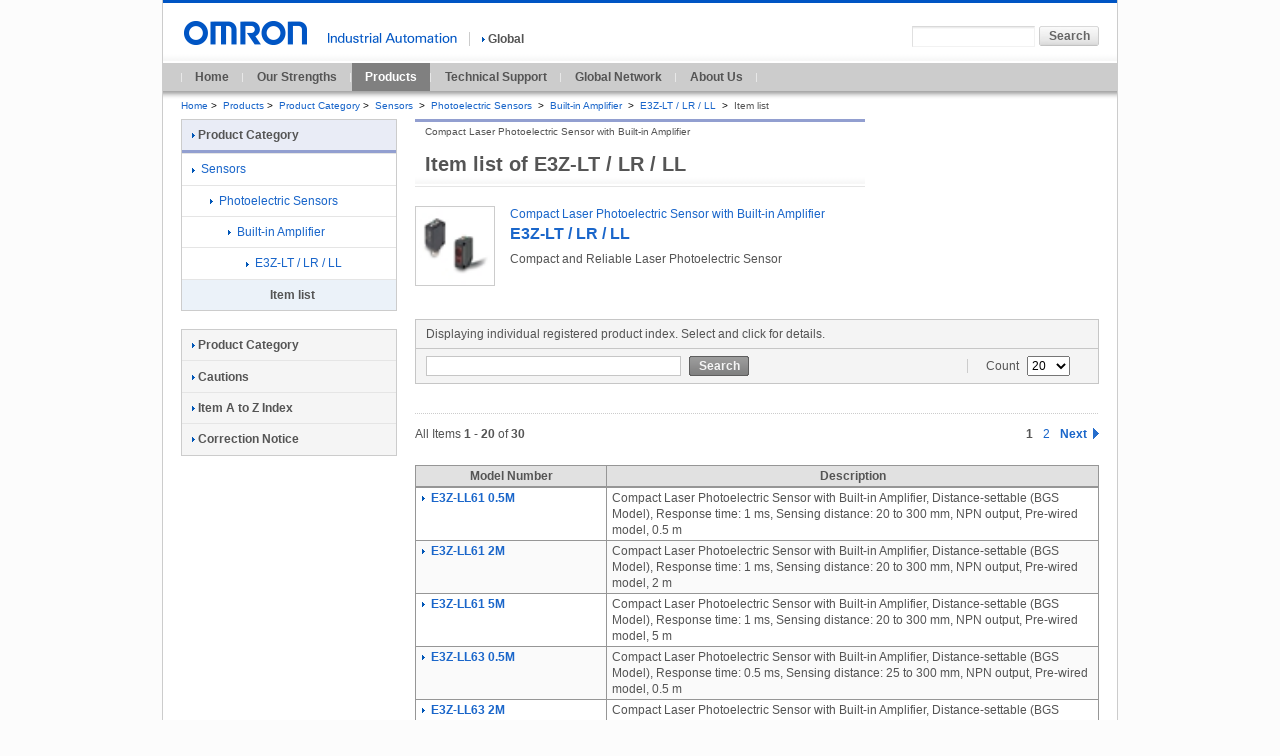

--- FILE ---
content_type: text/html; charset=UTF-8
request_url: https://www.ia.omron.com/products/family/1747/itemlist/?keyword=&b5id=1747&num=20&status=&pageNo=1
body_size: 5049
content:
<!DOCTYPE html PUBLIC "-//W3C//DTD XHTML 1.0 Transitional//EN"
    "http://www.w3.org/TR/xhtml1/DTD/xhtml1-transitional.dtd">
<html xml:lang="en" lang="en" xmlns="http://www.w3.org/1999/xhtml" xmlns:te="http://www.seasar.org/teeda/extension"
      xmlns:webcommon="appwebcommon">
<head>
    <meta http-equiv="Content-Language" content="en"/>
    <meta http-equiv="Content-Type" content="text/html; charset=utf-8"/>
    <meta http-equiv="Content-Style-Type" content="text/css"/>
    <meta http-equiv="Content-Script-Type" content="text/javascript"/>
    <title id="title">E3Z-LT / LR / LL Compact Laser Photoelectric Sensor with Built-in Amplifier | OMRON Industrial Automation</title>
    <meta name="keywords" content=""/>
    <meta name="description" content=""/>
    <link rel="stylesheet" type="text/css" media="all" href="/shared/css/common.css" />
<link rel="stylesheet" type="text/css" media="all" href="/shared/css/global/common.css" />
<link rel="stylesheet" type="text/css" media="print" href="/shared/css/print.css" />
    <link rel="stylesheet" type="text/css" media="all" href="/shared/css/global/teeda/mod_b7list.css"/>
    <style type="text/css">
        div.table-blockA01 table.tableA01 .block-link-cell a span {
            white-space: initial;
        }
        div.table-blockA01 table.tableA01 .block-link-cell {
            width: 180px;
        }
    </style>
    <script type="text/javascript" src="/shared/js/jquery.js"></script>
<script type="text/javascript" src="/shared/js/function.js"></script>
<script type="text/javascript" src="/shared/js/country_website.js"></script>
<script type="text/javascript" src="/shared/js/global/ga.js?20121001"></script>
    <link rel="shortcut icon" href="/favicon.ico" type="image/x-icon"/>

</head>

<body id="omronIa" class="layoutC03 sensors">

<!-- === [omron-ia] === -->
<div class="omron-ia">

    <p class="non-visual"><a name="page-top" id="page-top">Page top</a></p>

    <!-- === [header-area] === -->
    
<div class="header-area">
	<div class="site-identity">
		<div class="site-logo">
			<a href="/"><img src="/shared/img/logo_01_b.gif" width="129" height="24" alt="OMRON" /></a>
		</div>
	<!-- /.site-identity --></div>
	<div class="utilities">
		<div class="country-select-area">
			<p class="canpany">
				<img src="/shared/img/header_txt_01.gif" width="129" height="11" alt="Industrial Automation" />
			</p>
			<p class="current-country">
				<span class="area devider">
					<a href="javascript:void(0)" onclick="box.countryWebsiteLinks();" id="country"><img src="/shared/img/icon_right_b.gif" width="3" height="9" alt="" class="iconA01" />Global</a>
				</span>
			</p>
		</div>
		<div class="function-area">
			<div class="search">
				<form action="/sitesearch/IA/" method="get" name="search_website" id="search_website" class="search-form">
					<p><input type="text" value="" size="20" name="q" id="search_str" class="search-str" /><input type="submit" value="Search" class="submit60L" id=""  /></p>
				</form>
			<!-- /.search --></div>
		<!-- /.function-area --></div>
	<!-- /.utilities --></div>
<!-- /.header-area --></div>

    <!-- === /[header-area] === -->

    <!-- === [global-navi-area] === -->
    
	<div class="global-navi-area">
		<p class="non-visual"><a name="global-navi" id="global-navi">Global Navigation</a></p>
		<ul>
			<li><a href="/">Home</a></li>
			<li><a href="/feature/">Our Strengths</a></li>
			<li class="stay-link"><a href="/products/">Products</a></li>
			<li><a href="/support/">Technical Support</a></li>
			<li><a href="/global_network/">Global Network</a></li>
			<li><a href="/corporate_profile/">About Us</a></li>
		</ul>
	<!-- /global-navi-area --></div>
    <!-- === /[global-navi-area] === -->

    <!-- === [bread-crumb-area] === -->

    <div class="bread-crumb-area">
        <ul>
            <li><a href="/">Home</a><span class="separator">&gt;</span></li>
            <li><a href="/products/">Products</a><span class="separator">&gt;</span></li>
            <li><a href="/products/category/">Product Category</a><span class="separator">&gt;</span></li>
                            <div id="isNotCurrent" style="display: inline-block; _display: inline;">
                    <li>
                        <a id="breadUrl" href="/products/category/sensors">
                            <span id="breadLabel">Sensors</span>
                        </a>
                        <span
                            class="separator">&gt;</span>
                    </li>
                </div>
                                        <div id="isNotCurrent" style="display: inline-block; _display: inline;">
                    <li><a id="breadUrl" href="/products/category/sensors/photoelectric-sensors">
                            <span id="breadLabel">Photoelectric Sensors</span>
                        </a>
                        <span
                            class="separator">&gt;</span>
                    </li>
                </div>
                                        <div id="isNotCurrent" style="display: inline-block; _display: inline;">
                    <li><a id="breadUrl" href="/products/category/sensors/photoelectric-sensors/built-in-amplifier">
                            <span id="breadLabel">Built-in Amplifier</span>
                        </a>
                        <span
                            class="separator">&gt;</span>
                    </li>
                </div>
                                    <div id="isNotCurrent" style="display: inline-block; _display: inline;">
                <li><a id="breadUrl" href="/products/family/1747/">
                        <span id="breadLabel">E3Z-LT / LR / LL</span>
                    </a>
                    <span
                        class="separator">&gt;</span>
                </li>
            </div>
            <div id="isCurrent" style="display: inline-block; _display: inline;">
                <li><strong>Item list</strong></li>
            </div>
        </ul>
    </div>
    <!-- === /[bread-crumb-area] === -->

    <!-- === [contents-area] === -->
    <div class="contents-area">

        <!-- === [inner-contents-area] === -->
        <div class="inner-contents-area">

            <!-- === [upper-contents-area] === -->
            <div class="upper-contents-area">

                <!-- === [lead-area] === -->
                <div class="lead-area">
                    <div class="heading-h1">
                        <h1>Item list of <span id="productFormName-head">E3Z-LT / LR / LL</span></h1>
                        <p class="sub-title"><span id="familyName-subtitle">Compact Laser Photoelectric Sensor with Built-in Amplifier</span></p>
                    </div>
                    <div class="family-indexA01 border-none">
                        <div class="family-index-unit square-img border-none first-child">
                            <h3>
                                <a id="detailLinkUrl" href="/products/family/1747/">
										<span class="image">
                                                                                            <div id="isExistProductThumbs">
                                                <img id="productThumbs" src="/Images/l_1747-13-118750-48x48.jpg"
                                                     width="78" height="78"
                                                     alt="" class="pic"/>
                                                </div>
                                            										</span>
                                    <span class="title" id="familyName-title">Compact Laser Photoelectric Sensor with Built-in Amplifier</span>
                                    <span class="title bold-title"
                                          id="productFormName-title">E3Z-LT / LR / LL</span>
                                </a>
                            </h3>
                            <p><span id="familyOutline">Compact and Reliable Laser Photoelectric Sensor</span></p>
                            <p class="caption-red"><span id="attentionMessage"></span>
                            </p>
                        </div>
                        <!-- /.family-indexA03 --></div>
                </div>
                <!-- === /[lead-area] === -->

                <!-- === [utility-area] === -->
                <div class="utility-area">







                </div>
                <!-- === /[utility-area] === -->

            </div>
            <!-- === /[upper-contents-area] === -->

            <!-- === [primary-contents-area] === -->
            <div class="primary-contents-area">

                <div class="search-blockB01">
                    <div class="search-heading">
                        <p class="heading">Displaying individual registered product index. Select and click for
                            details.</p>
                    </div>
                    <div class="search-description">
                        <form class="search-form" action="/products/family/1747/itemlist/" method="get">
                            <input type="hidden" id="b5id"/>
                            <div class="input-block">
                                <p><input type="text" value="" size="20" name="keyword"
                                          class="search-str"
                                          id="keyword"/></p>
                                <p><input type="submit" value="Search" class="submit60D" id="doSearch"/></p>
                                <!-- /.input-block --></div>
                            <div class="option-block">

                                <p>Count
                                    <select id="dispNum" name="dispNum">
                                                                                    <option value="20"
                                                    >20</option>
                                                                                    <option value="50"
                                                    >50</option>
                                                                                    <option value="100"
                                                    >100</option>
                                                                                    <option value="all"
                                                    >All</option>
                                                                            </select>
                                </p>
                                <!-- /.option-block --></div>
                        </form>
                        <!-- /.description --></div>
                    <!-- /.search-blockB01 --></div>

                <div class="search-result-block">
                    <p class="date-line border-bottom"><span id="lastUpdateTimestamp-header"></span>
                    </p>
                                            <div id="isExistResult">
                            <div class="search-result-pager-block">
                                <div class="search-result-message-area">
                                    <p>All Items <span
                                            id="thisPageStartCount-head">1</span> -
                                        <span
                                            id="thisPageEndCount-head">20</span> of
                                        <span
                                            id="allRecordCount-head">30</span></p>
                                </div>

                                <!--ページリンク -->
                                                            <div class="search-result-list-area">
            
                        
            
            <ol>
                
                    
                                                                                                        <div id="isCurrentNavi-head" style="display: inline-block; _display: inline;">
                                    <li class="current-page">
                                        <span id="pageNavi-head">1</span>
                                    </li>
                                </div>
                                                                                                                <div id="isNotCurrentNavi-head"
                                     style="display: inline-block; _display: inline;">
                                    <li>
                                        <a id="pageNumberLink" href="/products/family/1747/itemlist?keyword=&amp;pageNo=2">
                                            <span id="pageNavi-head">2</span>
                                        </a>
                                    </li>
                                </div>
                                                                                                    </ol>

            
                            <div id="isExistNextPage-head" style="display: inline-block; _display: inline;">
                    <span class="next-page" style="display: inline-block; _display: inline;">
                        <a id="nextPageLink" href="/products/family/1747/itemlist?keyword=&amp;pageNo=2">Next
                            <img width="6"
                                 height="11"
                                 class="icon"
                                 src="/shared/img/paginationA01_icon_02.gif"
                                 alt=""/>
                        </a>
                    </span>
                </div>
            
        </div>
    
                                                        <!--ページリンク -->
                            </div>

                            <div class="table-blockA01">
                                <table class="tableA01" border="1" cellspacing="0">
                                    <thead>
                                    <tr>
                                        <th class="taC nowrap-cell">Model Number</th>
                                        <th class="taC">Description</th>
                                    </tr>
                                    </thead>
                                    <div id="b7ProductInfoItems">
                                                                                    <tbody>
                                            <tr id="b7ProductInfoRow" class="
                                                                                                odd
                                                                                            first-child
                                                ">
                                                <td class="block-link-cell">
                                                    <a href="/product/item/63087/" id="b7DetailUrl">
                                                        <img src="/shared/img/icon_right_b.gif" width="3" height="9"
                                                             alt=""
                                                             class="iconA01"/>
                                                        <span id="productName">E3Z-LL61 0.5M</span>
                                                    </a>
                                                </td>
                                                <td><span id="productOutline">Compact Laser Photoelectric Sensor with Built-in Amplifier, Distance-settable (BGS Model), Response time: 1 ms, Sensing distance: 20 to 300 mm, NPN output, Pre-wired model, 0.5 m</span></td>
                                            </tr>
                                            </tbody>
                                                                                    <tbody>
                                            <tr id="b7ProductInfoRow" class="
                                                                                                even
                                                                                            ">
                                                <td class="block-link-cell">
                                                    <a href="/product/item/534/" id="b7DetailUrl">
                                                        <img src="/shared/img/icon_right_b.gif" width="3" height="9"
                                                             alt=""
                                                             class="iconA01"/>
                                                        <span id="productName">E3Z-LL61 2M</span>
                                                    </a>
                                                </td>
                                                <td><span id="productOutline">Compact Laser Photoelectric Sensor with Built-in Amplifier, Distance-settable (BGS Model), Response time: 1 ms, Sensing distance: 20 to 300 mm, NPN output, Pre-wired model, 2 m</span></td>
                                            </tr>
                                            </tbody>
                                                                                    <tbody>
                                            <tr id="b7ProductInfoRow" class="
                                                                                                odd
                                                                                            ">
                                                <td class="block-link-cell">
                                                    <a href="/product/item/535/" id="b7DetailUrl">
                                                        <img src="/shared/img/icon_right_b.gif" width="3" height="9"
                                                             alt=""
                                                             class="iconA01"/>
                                                        <span id="productName">E3Z-LL61 5M</span>
                                                    </a>
                                                </td>
                                                <td><span id="productOutline">Compact Laser Photoelectric Sensor with Built-in Amplifier, Distance-settable (BGS Model), Response time: 1 ms, Sensing distance: 20 to 300 mm, NPN output, Pre-wired model, 5 m</span></td>
                                            </tr>
                                            </tbody>
                                                                                    <tbody>
                                            <tr id="b7ProductInfoRow" class="
                                                                                                even
                                                                                            ">
                                                <td class="block-link-cell">
                                                    <a href="/product/item/63089/" id="b7DetailUrl">
                                                        <img src="/shared/img/icon_right_b.gif" width="3" height="9"
                                                             alt=""
                                                             class="iconA01"/>
                                                        <span id="productName">E3Z-LL63 0.5M</span>
                                                    </a>
                                                </td>
                                                <td><span id="productOutline">Compact Laser Photoelectric Sensor with Built-in Amplifier, Distance-settable (BGS Model), Response time: 0.5 ms, Sensing distance: 25 to 300 mm, NPN output, Pre-wired model, 0.5 m</span></td>
                                            </tr>
                                            </tbody>
                                                                                    <tbody>
                                            <tr id="b7ProductInfoRow" class="
                                                                                                odd
                                                                                            ">
                                                <td class="block-link-cell">
                                                    <a href="/product/item/537/" id="b7DetailUrl">
                                                        <img src="/shared/img/icon_right_b.gif" width="3" height="9"
                                                             alt=""
                                                             class="iconA01"/>
                                                        <span id="productName">E3Z-LL63 2M</span>
                                                    </a>
                                                </td>
                                                <td><span id="productOutline">Compact Laser Photoelectric Sensor with Built-in Amplifier, Distance-settable (BGS Model), Response time: 0.5 ms, Sensing distance: 25 to 300 mm, NPN output, Pre-wired model, 2 m</span></td>
                                            </tr>
                                            </tbody>
                                                                                    <tbody>
                                            <tr id="b7ProductInfoRow" class="
                                                                                                even
                                                                                            ">
                                                <td class="block-link-cell">
                                                    <a href="/product/item/539/" id="b7DetailUrl">
                                                        <img src="/shared/img/icon_right_b.gif" width="3" height="9"
                                                             alt=""
                                                             class="iconA01"/>
                                                        <span id="productName">E3Z-LL66</span>
                                                    </a>
                                                </td>
                                                <td><span id="productOutline">Compact Laser Photoelectric Sensor with Built-in Amplifier, Distance-settable (BGS Model), Response time: 1 ms, Sensing distance: 20 to 300 mm, NPN output, M8 connector models</span></td>
                                            </tr>
                                            </tbody>
                                                                                    <tbody>
                                            <tr id="b7ProductInfoRow" class="
                                                                                                odd
                                                                                            ">
                                                <td class="block-link-cell">
                                                    <a href="/product/item/540/" id="b7DetailUrl">
                                                        <img src="/shared/img/icon_right_b.gif" width="3" height="9"
                                                             alt=""
                                                             class="iconA01"/>
                                                        <span id="productName">E3Z-LL68</span>
                                                    </a>
                                                </td>
                                                <td><span id="productOutline">Compact Laser Photoelectric Sensor with Built-in Amplifier, Distance-settable (BGS Model), Response time: 0.5 ms, Sensing distance: 25 to 300 mm, NPN output, M8 connector models</span></td>
                                            </tr>
                                            </tbody>
                                                                                    <tbody>
                                            <tr id="b7ProductInfoRow" class="
                                                                                                even
                                                                                            ">
                                                <td class="block-link-cell">
                                                    <a href="/product/item/63090/" id="b7DetailUrl">
                                                        <img src="/shared/img/icon_right_b.gif" width="3" height="9"
                                                             alt=""
                                                             class="iconA01"/>
                                                        <span id="productName">E3Z-LL81 0.5M</span>
                                                    </a>
                                                </td>
                                                <td><span id="productOutline">Compact Laser Photoelectric Sensor with Built-in Amplifier, Distance-settable (BGS Model), Response time: 1 ms, Sensing distance: 20 to 300 mm, PNP output, Pre-wired model, 0.5 m</span></td>
                                            </tr>
                                            </tbody>
                                                                                    <tbody>
                                            <tr id="b7ProductInfoRow" class="
                                                                                                odd
                                                                                            ">
                                                <td class="block-link-cell">
                                                    <a href="/product/item/541/" id="b7DetailUrl">
                                                        <img src="/shared/img/icon_right_b.gif" width="3" height="9"
                                                             alt=""
                                                             class="iconA01"/>
                                                        <span id="productName">E3Z-LL81 2M</span>
                                                    </a>
                                                </td>
                                                <td><span id="productOutline">Compact Laser Photoelectric Sensor with Built-in Amplifier, Distance-settable (BGS Model), Response time: 1 ms, Sensing distance: 20 to 300 mm, PNP output, Pre-wired model, 2 m</span></td>
                                            </tr>
                                            </tbody>
                                                                                    <tbody>
                                            <tr id="b7ProductInfoRow" class="
                                                                                                even
                                                                                            ">
                                                <td class="block-link-cell">
                                                    <a href="/product/item/542/" id="b7DetailUrl">
                                                        <img src="/shared/img/icon_right_b.gif" width="3" height="9"
                                                             alt=""
                                                             class="iconA01"/>
                                                        <span id="productName">E3Z-LL81 5M</span>
                                                    </a>
                                                </td>
                                                <td><span id="productOutline">Compact Laser Photoelectric Sensor with Built-in Amplifier, Distance-settable (BGS Model), Response time: 1 ms, Sensing distance: 20 to 300 mm, PNP output, Pre-wired model, 5 m</span></td>
                                            </tr>
                                            </tbody>
                                                                                    <tbody>
                                            <tr id="b7ProductInfoRow" class="
                                                                                                odd
                                                                                            ">
                                                <td class="block-link-cell">
                                                    <a href="/product/item/63091/" id="b7DetailUrl">
                                                        <img src="/shared/img/icon_right_b.gif" width="3" height="9"
                                                             alt=""
                                                             class="iconA01"/>
                                                        <span id="productName">E3Z-LL83 0.5M</span>
                                                    </a>
                                                </td>
                                                <td><span id="productOutline">Compact Laser Photoelectric Sensor with Built-in Amplifier, Distance-settable (BGS Model), Response time: 0.5 ms, Sensing distance: 25 to 300 mm, PNP output, Pre-wired model, 0.5 m</span></td>
                                            </tr>
                                            </tbody>
                                                                                    <tbody>
                                            <tr id="b7ProductInfoRow" class="
                                                                                                even
                                                                                            ">
                                                <td class="block-link-cell">
                                                    <a href="/product/item/544/" id="b7DetailUrl">
                                                        <img src="/shared/img/icon_right_b.gif" width="3" height="9"
                                                             alt=""
                                                             class="iconA01"/>
                                                        <span id="productName">E3Z-LL83 2M</span>
                                                    </a>
                                                </td>
                                                <td><span id="productOutline">Compact Laser Photoelectric Sensor with Built-in Amplifier, Distance-settable (BGS Model), Response time: 0.5 ms, Sensing distance: 25 to 300 mm, PNP output, Pre-wired model, 2 m</span></td>
                                            </tr>
                                            </tbody>
                                                                                    <tbody>
                                            <tr id="b7ProductInfoRow" class="
                                                                                                odd
                                                                                            ">
                                                <td class="block-link-cell">
                                                    <a href="/product/item/546/" id="b7DetailUrl">
                                                        <img src="/shared/img/icon_right_b.gif" width="3" height="9"
                                                             alt=""
                                                             class="iconA01"/>
                                                        <span id="productName">E3Z-LL86</span>
                                                    </a>
                                                </td>
                                                <td><span id="productOutline">Compact Laser Photoelectric Sensor with Built-in Amplifier, Distance-settable (BGS Model), Response time: 1 ms, Sensing distance: 20 to 300 mm, PNP output, M8 connector models</span></td>
                                            </tr>
                                            </tbody>
                                                                                    <tbody>
                                            <tr id="b7ProductInfoRow" class="
                                                                                                even
                                                                                            ">
                                                <td class="block-link-cell">
                                                    <a href="/product/item/547/" id="b7DetailUrl">
                                                        <img src="/shared/img/icon_right_b.gif" width="3" height="9"
                                                             alt=""
                                                             class="iconA01"/>
                                                        <span id="productName">E3Z-LL88</span>
                                                    </a>
                                                </td>
                                                <td><span id="productOutline">Compact Laser Photoelectric Sensor with Built-in Amplifier, Distance-settable (BGS Model), Response time: 0.5 ms, Sensing distance: 25 to 300 mm, PNP output, M8 connector models</span></td>
                                            </tr>
                                            </tbody>
                                                                                    <tbody>
                                            <tr id="b7ProductInfoRow" class="
                                                                                                odd
                                                                                            ">
                                                <td class="block-link-cell">
                                                    <a href="/product/item/548/" id="b7DetailUrl">
                                                        <img src="/shared/img/icon_right_b.gif" width="3" height="9"
                                                             alt=""
                                                             class="iconA01"/>
                                                        <span id="productName">E3Z-LR61 2M</span>
                                                    </a>
                                                </td>
                                                <td><span id="productOutline">Compact Laser Photoelectric Sensor with Built-in Amplifier, Retro-reflective with MSR function, Response time: 1 ms, Sensing distance: 15 m (Using E39-R1 Reflector), NPN output, Pre-wired model, 2 m</span></td>
                                            </tr>
                                            </tbody>
                                                                                    <tbody>
                                            <tr id="b7ProductInfoRow" class="
                                                                                                even
                                                                                            ">
                                                <td class="block-link-cell">
                                                    <a href="/product/item/549/" id="b7DetailUrl">
                                                        <img src="/shared/img/icon_right_b.gif" width="3" height="9"
                                                             alt=""
                                                             class="iconA01"/>
                                                        <span id="productName">E3Z-LR61 5M</span>
                                                    </a>
                                                </td>
                                                <td><span id="productOutline">Compact Laser Photoelectric Sensor with Built-in Amplifier, Retro-reflective with MSR function, Response time: 1 ms, Sensing distance: 15 m (Using E39-R1 Reflector), NPN output, Pre-wired model, 5 m</span></td>
                                            </tr>
                                            </tbody>
                                                                                    <tbody>
                                            <tr id="b7ProductInfoRow" class="
                                                                                                odd
                                                                                            ">
                                                <td class="block-link-cell">
                                                    <a href="/product/item/551/" id="b7DetailUrl">
                                                        <img src="/shared/img/icon_right_b.gif" width="3" height="9"
                                                             alt=""
                                                             class="iconA01"/>
                                                        <span id="productName">E3Z-LR66</span>
                                                    </a>
                                                </td>
                                                <td><span id="productOutline">Compact Laser Photoelectric Sensor with Built-in Amplifier, Retro-reflective with MSR function, Response time: 1 ms, Sensing distance: 15 m (Using E39-R1 Reflector), NPN output, M8 connector models</span></td>
                                            </tr>
                                            </tbody>
                                                                                    <tbody>
                                            <tr id="b7ProductInfoRow" class="
                                                                                                even
                                                                                            ">
                                                <td class="block-link-cell">
                                                    <a href="/product/item/553/" id="b7DetailUrl">
                                                        <img src="/shared/img/icon_right_b.gif" width="3" height="9"
                                                             alt=""
                                                             class="iconA01"/>
                                                        <span id="productName">E3Z-LR81 2M</span>
                                                    </a>
                                                </td>
                                                <td><span id="productOutline">Compact Laser Photoelectric Sensor with Built-in Amplifier, Retro-reflective with MSR function, Response time: 1 ms, Sensing distance: 15 m (Using E39-R1 Reflector), PNP output, Pre-wired model, 2 m</span></td>
                                            </tr>
                                            </tbody>
                                                                                    <tbody>
                                            <tr id="b7ProductInfoRow" class="
                                                                                                odd
                                                                                            ">
                                                <td class="block-link-cell">
                                                    <a href="/product/item/555/" id="b7DetailUrl">
                                                        <img src="/shared/img/icon_right_b.gif" width="3" height="9"
                                                             alt=""
                                                             class="iconA01"/>
                                                        <span id="productName">E3Z-LR86</span>
                                                    </a>
                                                </td>
                                                <td><span id="productOutline">Compact Laser Photoelectric Sensor with Built-in Amplifier, Retro-reflective with MSR function, Response time: 1 ms, Sensing distance: 15 m (Using E39-R1 Reflector), PNP output, M8 connector models</span></td>
                                            </tr>
                                            </tbody>
                                                                                    <tbody>
                                            <tr id="b7ProductInfoRow" class="
                                                                                                even
                                                                                            ">
                                                <td class="block-link-cell">
                                                    <a href="/product/item/577/" id="b7DetailUrl">
                                                        <img src="/shared/img/icon_right_b.gif" width="3" height="9"
                                                             alt=""
                                                             class="iconA01"/>
                                                        <span id="productName">E3Z-LT61 0.5M</span>
                                                    </a>
                                                </td>
                                                <td><span id="productOutline">Compact Laser Photoelectric Sensor with Built-in Amplifier, Through-beam, Response time: 1 ms, Sensing distance: 60 m, NPN output, Pre-wired model, 0.5 m</span></td>
                                            </tr>
                                            </tbody>
                                                                            </div>
                                </table>
                            </div>

                            <div class="search-result-pager-block">
                                <div class="search-result-message-area">
                                    <p>All Items
                                        <span
                                            id="thisPageStartCount-foot">1</span> -
                                        <span
                                            id="thisPageEndCount-foot">20</span> of
                                        <span
                                            id="allRecordCount-foot">30</span></p>
                                </div>
                                <!--ページリンク -->
                                                            <div class="search-result-list-area">
            
                        
            
            <ol>
                
                    
                                                                                                        <div id="isCurrentNavi-foot"
                                     style="display: inline-block; _display: inline;">
                                    <li class="current-page">
                                        <span id="pageNavi-foot">1</span>
                                    </li>
                                </div>
                                                                                                                <div id="isNotCurrentNavi-foot"
                                     style="display: inline-block; _display: inline;">
                                    <li>
                                        <a id="pageNumberLink" href="/products/family/1747/itemlist?keyword=&amp;pageNo=2">
                                            <span id="pageNavi-foot">2</span>
                                        </a>
                                    </li>
                                </div>
                                                                                                    </ol>

            
                            <div id="isExistNextPage-foot" style="display: inline-block; _display: inline;">
                    <span class="next-page" style="display: inline-block; _display: inline;">
                        <a id="nextPageLink" href="/products/family/1747/itemlist?keyword=&amp;pageNo=2">Next
                            <img width="6"
                                 height="11"
                                 class="icon"
                                 src="/shared/img/paginationA01_icon_02.gif"
                                 alt=""/>
                        </a>
                    </span>
                </div>
                    </div>
    
                                                        <!--ページリンク -->
                                <!-- search-result-pager-block --></div>
                            <p class="date-line border-top">
                                <span id="lastUpdateTimestamp-footer"></span>
                            </p>
                        </div>
                                    <!-- /search-result-block --></div>

            </div>
            <!-- === /[primary-contents-area] === -->

        </div>
        <!-- === /[inner-contents-area] === -->

        <!-- === [local-navi] === -->
        <div class="local-navi-area">
            <div class="local-navi-area">
                <div class="local-naviA01">
                    <h2 class="heading-link">
                        <a href="/products/category/">
                            <img src="/shared/img/icon_right_b.gif" width="3" height="9"
                                 alt="" class="iconA01"/>Product Category
                        </a>
                    </h2>
                    <div id="isNv1Exists">
                        <ul>
                                                            <div id="isNotNv1Current">
                                    <li>
                                        <a href="/products/category/sensors" id="nv1Url">
                                            <img src="/shared/img/icon_01.gif"
                                                 width="3" height="9" alt=""
                                                 class="iconA01"/>
                                            <span
                                                id="nv1Label">Sensors</span>
                                        </a>
                                    </li>
                                    <div id="isNv2Exists">
                                        <ul class="list-indent01">
                                                                                            <div id="isNotNv2Current">
                                                    <li>
                                                        <a href="/products/category/sensors/photoelectric-sensors" id="nv2Url"><img
                                                                src="/shared/img/icon_01.gif" width="3" height="9"
                                                                alt=""
                                                                class="iconA01"/>
                                                            <span
                                                                id="nv2Label">Photoelectric Sensors</span>
                                                        </a>
                                                    </li>
                                                    <div id="isNv3Exists">
                                                        <ul class="list-indent02">
                                                                                                                            <div id="isNotNv3Current">
                                                                    <li>
                                                                        <a href="/products/category/sensors/photoelectric-sensors/built-in-amplifier"
                                                                           id="nv3Url">
                                                                            <img
                                                                                src="/shared/img/icon_01.gif" width="3"
                                                                                height="9"
                                                                                alt="" class="iconA01"/>
                                                                            <span
                                                                                id="nv3Label">Built-in Amplifier</span>
                                                                        </a>
                                                                    </li>
                                                                    <div id="isNv4Exists">
                                                                        <ul class="list-indent03">
                                                                                                                                                            <div id="isNotNv4Current">
                                                                                    <li>
                                                                                        <a href="/products/family/1747/"
                                                                                           id="nv4Url">
                                                                                            <img
                                                                                                src="/shared/img/icon_01.gif"
                                                                                                width="3"
                                                                                                height="9" alt=""
                                                                                                class="iconA01"/>
                                                                                            <span
                                                                                                id="nv4Label">E3Z-LT / LR / LL</span>
                                                                                        </a>
                                                                                    </li>
                                                                                    <div id="isNv5Exists">
                                                                                        <ul class="list-indent04">
                                                                                            <div id="isNv5Current">
                                                                                                <li class="stay">
                                                                                                    <span>Item list</span>
                                                                                                </li>
                                                                                            </div>
                                                                                        </ul>
                                                                                    </div>
                                                                                </div>
                                                                                                                                                    </ul>
                                                                    </div>
                                                                </div>
                                                                                                                    </ul>
                                                    </div>
                                                </div>
                                                                                    </ul>
                                    </div>
                                </div>
                                                    </ul>
                    </div>
                    <!-- /local-naviA01 --></div>

                
					<div class="local-naviB01">
						<ul class="heading-link">
							<li class="first-child">
								<a href="/products/category/"><img src="/shared/img/icon_right_b.gif" width="3" height="9" alt="" class="iconA01" />Product Category</a>
							</li>
							<li>
								<a href="/product/cautions/"><img src="/shared/img/icon_right_b.gif" width="3" height="9" alt="" class="iconA01" />Cautions</a>
							</li>
							<li>
								<a href="/products/index/"><img src="/shared/img/icon_right_b.gif" width="3" height="9" alt="" class="iconA01" />Item A to Z Index</a>
							</li>
							<li>
								<a href="/products/correct/"><img src="/shared/img/icon_right_b.gif" width="3" height="9" alt="" class="iconA01" />Correction Notice</a>
							</li>
						</ul>
					<!-- /local-naviB01 --></div>


            </div>
        </div>
        <!-- === /[local-navi] === -->

    </div>
    <!-- === /[contents-area] === -->

    <!-- === [top-page-link-area] === -->
    
		<div class="top-page-link-area">
			<ul class="top-page-link-list">
				<li>
					<a href="#page-top"><img src="/shared/img/icon_up_b.gif" width="5" height="8" alt="" class="iconB01" />Top of page</a>
				</li>
			</ul>
		</div>

    <!-- === /[top-page-link-area] === -->

    <!-- === [footer-area] === -->
    <div class="footer-area">
	<p class="non-visual"><a name="footer" id="footer">Site Information</a></p>
	<div class="footer-link">
		<ul>
			<li><a href="http://www.omron.com/" target="_blank"><img src="/shared/img/icon_right_b.gif" width="3" height="9" alt="" class="iconA01" />OMRON Corporation<img src="/shared/img/icon_07.gif" width="14" height="11" alt="" class="external-win" /></a></li>
			<li><a href="/sitemap.html"><img src="/shared/img/icon_right_b.gif" width="3" height="9" alt="" class="iconA01" />Sitemap</a></li>
			<li><a href="/terms/"><img src="/shared/img/icon_right_b.gif" width="3" height="9" alt="" class="iconA01" />Terms of Use</a></li>
			<li><a href="/privacy/"><img src="/shared/img/icon_right_b.gif" width="3" height="9" alt="" class="iconA01" />Privacy Policy</a></li>
		</ul>
		<p class="copyright">&copy; Copyright OMRON Corporation 2007 - 2025. All Rights Reserved.</p>
	<!-- /.footer-link --></div>
<!-- /.footer-area --></div>

    <!-- === /[footer-area] === -->
</div>
<!-- === /[omron-ia] === -->
</body>
</html>


--- FILE ---
content_type: text/css
request_url: https://www.ia.omron.com/shared/css/global/teeda/mod_b7list.css
body_size: 259
content:
div.local-naviA01 div{
	display:inline;
}

div.local-naviA01 ul li a span,
div.local-naviA01 ul.list-indent01 li a span,
div.local-naviA01 ul.list-indent02 li a span,
div.local-naviA01 ul.list-indent03 li a span,
div.local-naviA01 ul.list-indent04 li a span,
div.local-naviA01 ul.list-indent05 li a span{
	padding-left:0;
	_padding:0 0 0 6px;
	display:inline;
}

form.search-form div.input-block p input.search-str{
	_width:145px;
}

div.table-blockA01 table.tableA01 .block-link-cell a span{
	padding-left:0;
	display:inline;
}

div.table-blockA01 table.tableA01 .block-link-cell span span{
	padding-left:0px;
}

div.table-blockA01 table.tableA01 td span#productOutline{
	white-space:normal;
}


--- FILE ---
content_type: text/css
request_url: https://www.ia.omron.com/shared/css/frame_global_navi.css
body_size: 467
content:
/*-------------------------------------------------------------------------
 global-navi-area
-------------------------------------------------------------------------*/
div.global-navi-area{
	padding-bottom:8px;
	background:#ccc url(/shared/img/global_navi_bg_01.gif) left bottom repeat-x;
	font-weight:bold;
}
div.global-navi-area ul{
	/zoom:1;
	margin-left:18px;
	padding-left:1px;
	background:url(/shared/img/global_navi_line_01.gif) left no-repeat;
	letter-spacing:-.40em;
}
div.global-navi-area ul li{
	display:inline-block;
	/display:inline;
	/zoom:1;
	padding-right:1px;
	background:url(/shared/img/global_navi_line_01.gif) right no-repeat;
	letter-spacing:normal;
}
div.global-navi-area ul li a,
div.global-navi-area ul li span{
	display:block;
	/display:inline;
	/zoom:1;
	padding:0 13px;
	line-height:2.3;
}
@media screen and (-webkit-min-device-pixel-ratio:0) {
	div.global-navi-area ul li{
		margin-right:1px;
	}
	div.global-navi-area ul li a,
	div.global-navi-area ul li span{
		line-height:2.4;
	}
}

/* anchor */
div.global-navi-area ul li.stay-link a,
div.global-navi-area ul li.stay-link span{
	background-color:#808080 !important;
	color:#fff !important;
	/* text-decoration:none !important; */
}
div.global-navi-area ul li a:link,
div.global-navi-area ul li a:visited{
	background-color:#ccc;
	color:#555555;
}
div.global-navi-area ul li a:hover,
div.global-navi-area ul li a:active{
	background-color:#bfbfbf;
	color:#3b3b3b;
}

--- FILE ---
content_type: application/javascript
request_url: https://www.ia.omron.com/shared/js/country_website.js
body_size: 2984
content:
//:::::::::::::::::::::::::::::::::::::::::::::::::::::::::::
// Country Websites - Quick links to OMRON IA products in your country
//:::::::::::::::::::::::::::::::::::::::::::::::::::::::::::
console.log('country_website.js loaded');

var countryWebsites = function(){

/* 初回動作 ----------------------------------*/
	this.countryWebsiteLinks = function() {
		var nowurl = location.href;
		var nowdomain = nowurl.match(/^https?:\/\/[^\/]+/);
		var query = "?component=oexLink&action=getLinks&referrer="+nowurl;
		// var jsonStr = "/teeda.ajax";
		var jsonStr = "/country_website_products.json";
		var idStrArr = nowurl.match(/\/products\/$|\/products\/index.html|\/products\/category\/|\/products\/family\/|\/products\/item\//i);
		if(!idStrArr) {
			jsonStr = "/country_website.json";
			query = "";
		}
		var jsonsrc = nowdomain+jsonStr+query; //json読み込みパス
		var data = this.readJson(jsonsrc, "json", "get", ""); //データ格納
		if(data.suc){//json取得成功
			var dataJson = data.suc; 
			this.countryWebsiteMake(dataJson); //html表示
		}else{//取得失敗
			alert(data.err);
		}
	} //<!-- columnInit -->


/* json読み込み ----------------------------------*/
	this.readJson = function(file, type, method, query, loading) {
    var rec = {};
    $.ajax({
        url: file,
        type: method,
        data: query,
        dataType: type,
        timeout: 15000,
        cache: false,
        async: false,
        beforeSend: function() {
            if (loading) $(loading).show();
        },
        error: function(XMLHttpRequest, textStatus, errorThrown) {
            rec.err = XMLHttpRequest.status + " " + textStatus + " " + errorThrown + " : ファイルの読み込みに失敗しました";
        },
        success: function(data) {
            rec.suc = data;
        }
    });
    return rec;
	} //<!-- readJson -->


/* リスト作成 ----------------------------------*/
	this.countryWebsiteMake = function(dataJson) {
		var writedata = ""; //ソース変数
		var dslength = dataJson.length; //地域数
		var structFirst = ""; //構造スタート
		var structEnd = ""; //構造エンド

		writedata += '<div id="region-list"><p class="regionHeading"><a href="javascript:void(0);"><img width="16" height="16" alt="close" src="/shared/img/icon_close.gif"></a><em>Quick link to your regional website.</em></p>';

//20130319 kawashima G-Site向けProductLink対応(OMRON IA GlobalにURLをセットするように変更)		
//		writedata += '<p class="regionHeading withLine"><a id="" href="http://www.ia.omron.com/" target="_blank"><img height="9" width="3" src="/shared/img/icon_right_b.gif" alt="" class="iconA01">OMRON IA Global<img height="11" width="14" src="/shared/img/icon_07.gif" class="external-win" alt=""></a></p>';
		writedata += '<p class="regionHeading withLine"><a target="_blank" href="'+dataJson[5].country[0].url+'"><img height="9" width="3" src="/shared/img/icon_right_b.gif" alt="" class="iconA01">OMRON IA Global<img height="11" width="14" src="/shared/img/icon_07.gif" class="external-win" alt=""></a></p>';
				

//20130319 kawashima G-Site向けProductLink対応(Regionに追加したG-Siteは表示しないのでカウントを-1する)				
		for(i=0;dslength-1>i;i++){
			var region = dataJson[i].region;
			
			//regionによって構造変更
			switch(region) {
				case "Europe":
					structFirst = '<ul class="first-child"><li class="first-child"><dl>';
					structEnd = '</ul></dd></dl></li></ul>';
					break;
				case "Africa":
					structFirst = '<ul><li class="first-child"><dl><dt><a name="Middle East" id="region02" class="none-link">Middle East</a></dt><dd><p>Please contact our European headquarters.</p></dd></dl></li><li class="first-child"><dl>';
					structEnd = '</ul></dd></dl></li></ul>';
					break;
				// 251201-FT-03 AYU sato
				// case "Greater China":
				// 	structFirst = '<ul><li class="first-child"><dl>';
				// 	structEnd = '</ul></dd></dl></li>';
				// 	break;
				case "Asia / Oceania":
					// structFirst = '<li class="first-child"><dl>';
					structFirst = '<ul><li class="first-child"><dl>';
					structEnd = '</ul></dd></dl></li></ul>';
					break;
				case "Japan / Korea":
					structFirst = '<ul><li class="first-child"><dl>';
					structEnd = '</ul></dd></dl></li>';
					break;
				case "Americas":
					structFirst = '<li class="first-child"><dl>';
					structEnd = '</ul></dd></dl></li></ul>';
					break;
				default:break;
			}
			
			//文字列
			writedata += structFirst;

			//europeだったらリンクつける
			if(region=="europe") {
				writedata += '<dt><a target="_blank" href="'+dataJson[i].country[0].url+'" id="region0'+i+'"><img width="3" height="9" class="iconA01" alt="" src="/shared/img/icon_right_b.gif">Europe<img width="14" height="11" alt="" class="external-win" src="/shared/img/icon_07.gif"></a></dt>';
				j=1;
			} else {
				writedata += '<dt><a class="none-link" id="region0'+i+'" name="'+region+'">'+region.capitalizeFirstLetter()+'</a></dt>';
				j=0;
			}
			writedata += '<dd><ul>';
			for(j;dataJson[i].country.length>j;j++) { //countryの数liを作成
				writedata += '<li><a target="_blank" href="'+dataJson[i].country[j].url+'"><img width="3" height="9" class="iconA01" alt="" src="/shared/img/icon_right_b.gif">'+dataJson[i].country[j].name+'<img width="14" height="11" alt="" class="external-win" src="/shared/img/icon_07.gif"></a></li>';
			}
			writedata += structEnd;
			
		}; //end for
		writedata += '</div>';

		$("body").append(writedata); //ソースを貼り付け
		
		this.makeModal();

	} //<!-- countryWebsiteMake -->

/* キャピタル化 ----------------------------------*/
	String.prototype.capitalizeFirstLetter = function(){
	 return this.charAt(0).toUpperCase() + this.slice(1);
	};


/* モーダルウィンドウ作成 ----------------------------------*/
	this.makeModal = function() {
	
		//変数
		var objSB = $("#region-list");
		var objSO = $("#country-websites");

		//ウィンドウ内の位置関係取得・設定
		objSB.fadeIn(); //先に表示（サイズ取得のため）
		objSO.fadeTo(200,0.5);
		
		var winHeight = $(window).height(); //表示されているサイズ
		var docHeight = $(document).height(); //ドキュメント全体のサイズ
		var realHeight = 0; //センター位置
		var scrolled = $(window).scrollTop(); //スクロール量
		var offsetNum = 10; //上下端からのオフセット値
		var objSBheight = objSB.height();

		if(scrolled==0 && objSBheight>winHeight) { //上端
			realHeight = offsetNum;
		} else if(docHeight==(scrolled+winHeight) && objSBheight>winHeight) { //下端
			realHeight = (docHeight - objSBheight) - offsetNum;
		} else { //デフォルト
			realHeight = ((winHeight - objSBheight) / 2)+scrolled;
		}

		var left = Math.floor(($(window).width() - objSB.width()) / 2); //左座標
	  var top  = Math.floor(realHeight); //上座標
		
		objSB.css({"left":left,"top":top});//表示後に位置セット
		objSO.fadeIn().css({height:docHeight});


		// BUGFIX refs#2722  2012/10/29  inou@spc
		var $ifr = $("#country-websites-iframe");
		$ifr.css({"left":left,"top":top}).width(objSB.width()).height(objSB.height());
		$ifr.show();


		//クローズ機能
		$(".regionHeading a").click(function(){
			objSB.fadeOut();
			objSO.fadeOut(200);
			$ifr.fadeOut();// BUGFIX refs#2722  2012/10/29 inou@spc
		});
		objSO.click(function(){
			objSB.fadeOut();
			objSO.fadeOut(200);
			$ifr.fadeOut();// BUGFIX refs#2722  2012/10/29 inou@spc
		});
		//#region-listのclickでは閉じさせない
		objSB.click(function(event){
			event.stopPropagation();
		});

	} //<!-- makeModal -->

} //countryWebsites


/* オブジェクト作成 ----------------------------------*/
var box; //オブジェクト
$(function() {
	box = new countryWebsites();
	$("body").append('<div id="country-websites"></div>'); //表示枠作成
	if(navigator.userAgent.match(/MSIE 6\.0/)){ //IE6のみ下にiframeを設置
		$("body").append('<iframe id="country-websites-iframe"></iframe>');
	}
});
